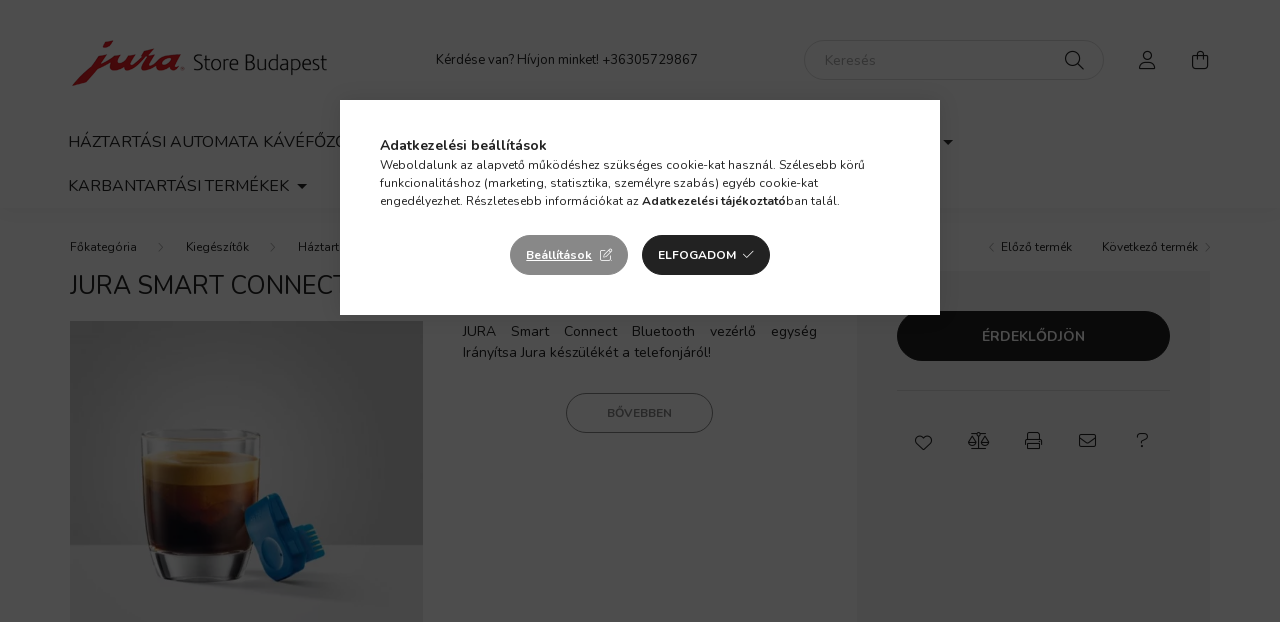

--- FILE ---
content_type: text/html; charset=UTF-8
request_url: https://www.jurastore.hu/spd/72167/JURA-Smart-Connect-Bluetooth-vezerlo-egyseg
body_size: 19780
content:
<!DOCTYPE html>
<html lang="hu">
<head>
    <meta charset="utf-8">
<meta name="description" content="JURA Smart Connect Bluetooth vezérlő egység, JURA Smart Connect Bluetooth vezérlő egység Irányítsa Jura készülékét a telefonjáról!, Jura kávéfőző, Jura kávégép ">
<meta name="robots" content="index, follow">
<meta http-equiv="X-UA-Compatible" content="IE=Edge">
<meta property="og:site_name" content="jurastore.unas.hu" />
<meta property="og:title" content="JURA Smart Connect Bluetooth vezérlő egység - A kávégépek me">
<meta property="og:description" content="JURA Smart Connect Bluetooth vezérlő egység, JURA Smart Connect Bluetooth vezérlő egység Irányítsa Jura készülékét a telefonjáról!, Jura kávéfőző, Jura kávégép ">
<meta property="og:type" content="product">
<meta property="og:url" content="https://www.jurastore.hu/spd/72167/JURA-Smart-Connect-Bluetooth-vezerlo-egyseg">
<meta property="og:image" content="https://www.jurastore.hu/img/10569/72167/72167.webp">
<meta name="google-site-verification" content="inuKa_ckjeedTTkE1soDuMLcpckI4S1Sb1mVgu_Qu7k">
<meta name="mobile-web-app-capable" content="yes">
<meta name="apple-mobile-web-app-capable" content="yes">
<meta name="MobileOptimized" content="320">
<meta name="HandheldFriendly" content="true">

<title>JURA Smart Connect Bluetooth vezérlő egység - A kávégépek me</title>


<script>
var service_type="shop";
var shop_url_main="https://www.jurastore.hu";
var actual_lang="hu";
var money_len="0";
var money_thousend=" ";
var money_dec=",";
var shop_id=10569;
var unas_design_url="https:"+"/"+"/"+"www.jurastore.hu"+"/"+"!common_design"+"/"+"custom"+"/"+"jurastore.unas.hu"+"/";
var unas_design_code='0';
var unas_base_design_code='2000';
var unas_design_ver=4;
var unas_design_subver=1;
var unas_shop_url='https://www.jurastore.hu';
var responsive="yes";
var price_nullcut_disable=1;
var config_plus=new Array();
config_plus['product_tooltip']=1;
config_plus['cart_redirect']=1;
config_plus['money_type']='Ft';
config_plus['money_type_display']='Ft';
var lang_text=new Array();

var UNAS = UNAS || {};
UNAS.shop={"base_url":'https://www.jurastore.hu',"domain":'www.jurastore.hu',"username":'jurastore.unas.hu',"id":10569,"lang":'hu',"currency_type":'Ft',"currency_code":'HUF',"currency_rate":'1',"currency_length":0,"base_currency_length":0,"canonical_url":'https://www.jurastore.hu/spd/72167/JURA-Smart-Connect-Bluetooth-vezerlo-egyseg'};
UNAS.design={"code":'0',"page":'product_details'};
UNAS.api_auth="dc47828fd0b28665d9f8869095d2f49c";
UNAS.customer={"email":'',"id":0,"group_id":0,"without_registration":0};
UNAS.shop["category_id"]="677736";
UNAS.shop["sku"]="72167";
UNAS.shop["product_id"]="504347287";
UNAS.shop["only_private_customer_can_purchase"] = false;
 

UNAS.text = {
    "button_overlay_close": `Bezár`,
    "popup_window": `Felugró ablak`,
    "list": `lista`,
    "updating_in_progress": `frissítés folyamatban`,
    "updated": `frissítve`,
    "is_opened": `megnyitva`,
    "is_closed": `bezárva`,
    "deleted": `törölve`,
    "consent_granted": `hozzájárulás megadva`,
    "consent_rejected": `hozzájárulás elutasítva`,
    "field_is_incorrect": `mező hibás`,
    "error_title": `Hiba!`,
    "product_variants": `termék változatok`,
    "product_added_to_cart": `A termék a kosárba került`,
    "product_added_to_cart_with_qty_problem": `A termékből csak [qty_added_to_cart] [qty_unit] került kosárba`,
    "product_removed_from_cart": `A termék törölve a kosárból`,
    "reg_title_name": `Név`,
    "reg_title_company_name": `Cégnév`,
    "number_of_items_in_cart": `Kosárban lévő tételek száma`,
    "cart_is_empty": `A kosár üres`,
    "cart_updated": `A kosár frissült`
};


UNAS.text["delete_from_compare"]= `Törlés összehasonlításból`;
UNAS.text["comparison"]= `Összehasonlítás`;

UNAS.text["delete_from_favourites"]= `Törlés a kedvencek közül`;
UNAS.text["add_to_favourites"]= `Kedvencekhez`;






window.lazySizesConfig=window.lazySizesConfig || {};
window.lazySizesConfig.loadMode=1;
window.lazySizesConfig.loadHidden=false;

window.dataLayer = window.dataLayer || [];
function gtag(){dataLayer.push(arguments)};
gtag('js', new Date());
</script>

<script src="https://www.jurastore.hu/!common_packages/jquery/jquery-3.2.1.js?mod_time=1690980618"></script>
<script src="https://www.jurastore.hu/!common_packages/jquery/plugins/migrate/migrate.js?mod_time=1690980618"></script>
<script src="https://www.jurastore.hu/!common_packages/jquery/plugins/autocomplete/autocomplete.js?mod_time=1751452520"></script>
<script src="https://www.jurastore.hu/!common_packages/jquery/plugins/tools/overlay/overlay.js?mod_time=1753784914"></script>
<script src="https://www.jurastore.hu/!common_packages/jquery/plugins/tools/toolbox/toolbox.expose.js?mod_time=1724322378"></script>
<script src="https://www.jurastore.hu/!common_packages/jquery/plugins/lazysizes/lazysizes.min.js?mod_time=1690980618"></script>
<script src="https://www.jurastore.hu/!common_packages/jquery/own/shop_common/exploded/common.js?mod_time=1764831094"></script>
<script src="https://www.jurastore.hu/!common_packages/jquery/own/shop_common/exploded/common_overlay.js?mod_time=1754986322"></script>
<script src="https://www.jurastore.hu/!common_packages/jquery/own/shop_common/exploded/common_shop_popup.js?mod_time=1754991412"></script>
<script src="https://www.jurastore.hu/!common_packages/jquery/own/shop_common/exploded/page_product_details.js?mod_time=1751452520"></script>
<script src="https://www.jurastore.hu/!common_packages/jquery/own/shop_common/exploded/function_favourites.js?mod_time=1725525511"></script>
<script src="https://www.jurastore.hu/!common_packages/jquery/own/shop_common/exploded/function_compare.js?mod_time=1751452520"></script>
<script src="https://www.jurastore.hu/!common_packages/jquery/own/shop_common/exploded/function_recommend.js?mod_time=1751452520"></script>
<script src="https://www.jurastore.hu/!common_packages/jquery/own/shop_common/exploded/function_product_print.js?mod_time=1725525511"></script>
<script src="https://www.jurastore.hu/!common_packages/jquery/plugins/hoverintent/hoverintent.js?mod_time=1690980618"></script>
<script src="https://www.jurastore.hu/!common_packages/jquery/own/shop_tooltip/shop_tooltip.js?mod_time=1753441723"></script>
<script src="https://www.jurastore.hu/!common_packages/jquery/plugins/responsive_menu/responsive_menu-unas.js?mod_time=1690980618"></script>
<script src="https://www.jurastore.hu/!common_design/base/002000/main.js?mod_time=1753356622"></script>
<script src="https://www.jurastore.hu/!common_packages/jquery/plugins/flickity/v3/flickity.pkgd.min.js?mod_time=1753784914"></script>
<script src="https://www.jurastore.hu/!common_packages/jquery/plugins/toastr/toastr.min.js?mod_time=1690980618"></script>
<script src="https://www.jurastore.hu/!common_packages/jquery/plugins/tippy/popper-2.4.4.min.js?mod_time=1690980618"></script>
<script src="https://www.jurastore.hu/!common_packages/jquery/plugins/tippy/tippy-bundle.umd.min.js?mod_time=1690980618"></script>
<script src="https://www.jurastore.hu/!common_packages/jquery/plugins/photoswipe/photoswipe.min.js?mod_time=1690980618"></script>
<script src="https://www.jurastore.hu/!common_packages/jquery/plugins/photoswipe/photoswipe-ui-default.min.js?mod_time=1690980618"></script>

<link href="https://www.jurastore.hu/temp/shop_10569_63afe839a68b89527c208e53031744bc.css?mod_time=1769175635" rel="stylesheet" type="text/css">

<link href="https://www.jurastore.hu/spd/72167/JURA-Smart-Connect-Bluetooth-vezerlo-egyseg" rel="canonical">
    <link id="favicon-32x32" rel="icon" type="image/png" href="https://www.jurastore.hu/!common_design/own/image/favicon_32x32.png" sizes="32x32">
    <link id="favicon-192x192" rel="icon" type="image/png" href="https://www.jurastore.hu/!common_design/own/image/favicon_192x192.png" sizes="192x192">
            <link rel="apple-touch-icon" href="https://www.jurastore.hu/!common_design/own/image/favicon_32x32.png" sizes="32x32">
        <link rel="apple-touch-icon" href="https://www.jurastore.hu/!common_design/own/image/favicon_192x192.png" sizes="192x192">
        <script>
        var google_consent=1;
    
        gtag('consent', 'default', {
           'ad_storage': 'denied',
           'ad_user_data': 'denied',
           'ad_personalization': 'denied',
           'analytics_storage': 'denied',
           'functionality_storage': 'denied',
           'personalization_storage': 'denied',
           'security_storage': 'granted'
        });

    
        gtag('consent', 'update', {
           'ad_storage': 'denied',
           'ad_user_data': 'denied',
           'ad_personalization': 'denied',
           'analytics_storage': 'denied',
           'functionality_storage': 'denied',
           'personalization_storage': 'denied',
           'security_storage': 'granted'
        });

        </script>
    <script async src="https://www.googletagmanager.com/gtag/js?id=G-MCVHDVQ9PE"></script>    <script>
    gtag('config', 'G-MCVHDVQ9PE');

        </script>
        <script>
    var google_analytics=1;

                gtag('event', 'view_item', {
              "currency": "HUF",
              "value": '12990',
              "items": [
                  {
                      "item_id": "72167",
                      "item_name": "JURA Smart Connect Bluetooth vezérlő egység",
                      "item_category": "Kiegészítők/Háztartási kávéfőzés kiegészítői",
                      "price": '12990'
                  }
              ],
              'non_interaction': true
            });
               </script>
           <script>
                       gtag('config', 'AW-16735129026');
                </script>
            <script>
        var google_ads=1;

                gtag('event','remarketing', {
            'ecomm_pagetype': 'product',
            'ecomm_prodid': ["72167"],
            'ecomm_totalvalue': 12990        });
            </script>
    	<script>
	/* <![CDATA[ */
	$(document).ready(function() {
       $(document).bind("contextmenu",function(e) {
            return false;
       });
	});
	/* ]]> */
	</script>
		<script>
	/* <![CDATA[ */
	var omitformtags=["input", "textarea", "select"];
	omitformtags=omitformtags.join("|");
		
	function disableselect(e) {
		if (omitformtags.indexOf(e.target.tagName.toLowerCase())==-1) return false;
		if (omitformtags.indexOf(e.target.tagName.toLowerCase())==2) return false;
	}
		
	function reEnable() {
		return true;
	}
		
	if (typeof document.onselectstart!="undefined") {
		document.onselectstart=new Function ("return false");
	} else {
		document.onmousedown=disableselect;
		document.onmouseup=reEnable;
	}
	/* ]]> */
	</script>
	

    <meta content="width=device-width, initial-scale=1.0" name="viewport" />
    <link rel="preconnect" href="https://fonts.gstatic.com">
    <link rel="preload" href="https://fonts.googleapis.com/css2?family=Nunito:wght@400;700&display=swap" as="style" />
    <link rel="stylesheet" href="https://fonts.googleapis.com/css2?family=Nunito:wght@400;700&display=swap" media="print" onload="this.media='all'">
    <noscript>
        <link rel="stylesheet" href="https://fonts.googleapis.com/css2?family=Nunito:wght@400;700&display=swap" />
    </noscript>
    
    
    
    
    

    
    
    
            
        
        
        
        
        
        
        
        
    
    
</head>







<body class='design_ver4 design_subver1' id="ud_shop_artdet">

<div id="image_to_cart" style="display:none; position:absolute; z-index:100000;"></div>
<div class="overlay_common overlay_warning" id="overlay_cart_add"></div>
<script>$(document).ready(function(){ overlay_init("cart_add",{"onBeforeLoad":false}); });</script>
<div id="overlay_login_outer"></div>	
	<script>
	$(document).ready(function(){
	    var login_redir_init="";

		$("#overlay_login_outer").overlay({
			onBeforeLoad: function() {
                var login_redir_temp=login_redir_init;
                if (login_redir_act!="") {
                    login_redir_temp=login_redir_act;
                    login_redir_act="";
                }

									$.ajax({
						type: "GET",
						async: true,
						url: "https://www.jurastore.hu/shop_ajax/ajax_popup_login.php",
						data: {
							shop_id:"10569",
							lang_master:"hu",
                            login_redir:login_redir_temp,
							explicit:"ok",
							get_ajax:"1"
						},
						success: function(data){
							$("#overlay_login_outer").html(data);
							if (unas_design_ver >= 5) $("#overlay_login_outer").modal('show');
							$('#overlay_login1 input[name=shop_pass_login]').keypress(function(e) {
								var code = e.keyCode ? e.keyCode : e.which;
								if(code.toString() == 13) {		
									document.form_login_overlay.submit();		
								}	
							});	
						}
					});
								},
			top: 50,
			mask: {
	color: "#000000",
	loadSpeed: 200,
	maskId: "exposeMaskOverlay",
	opacity: 0.7
},
			closeOnClick: (config_plus['overlay_close_on_click_forced'] === 1),
			onClose: function(event, overlayIndex) {
				$("#login_redir").val("");
			},
			load: false
		});
		
			});
	function overlay_login() {
		$(document).ready(function(){
			$("#overlay_login_outer").overlay().load();
		});
	}
	function overlay_login_remind() {
        if (unas_design_ver >= 5) {
            $("#overlay_remind").overlay().load();
        } else {
            $(document).ready(function () {
                $("#overlay_login_outer").overlay().close();
                setTimeout('$("#overlay_remind").overlay().load();', 250);
            });
        }
	}

    var login_redir_act="";
    function overlay_login_redir(redir) {
        login_redir_act=redir;
        $("#overlay_login_outer").overlay().load();
    }
	</script>  
	<div class="overlay_common overlay_info" id="overlay_remind"></div>
<script>$(document).ready(function(){ overlay_init("remind",[]); });</script>

	<script>
    	function overlay_login_error_remind() {
		$(document).ready(function(){
			load_login=0;
			$("#overlay_error").overlay().close();
			setTimeout('$("#overlay_remind").overlay().load();', 250);	
		});
	}
	</script>  
	<div class="overlay_common overlay_info" id="overlay_newsletter"></div>
<script>$(document).ready(function(){ overlay_init("newsletter",[]); });</script>

<script>
function overlay_newsletter() {
    $(document).ready(function(){
        $("#overlay_newsletter").overlay().load();
    });
}
</script>
<div class="overlay_common overlay_error" id="overlay_script"></div>
<script>$(document).ready(function(){ overlay_init("script",[]); });</script>
    <script>
    $(document).ready(function() {
        $.ajax({
            type: "GET",
            url: "https://www.jurastore.hu/shop_ajax/ajax_stat.php",
            data: {master_shop_id:"10569",get_ajax:"1"}
        });
    });
    </script>
    

<div id="container" class="page_shop_artdet_72167 filter-not-exists">
            

        <header class="header js-header">
            <div class="header-inner js-header-inner">
                <div class="container">
                    <div class="row gutters-5 flex-nowrap justify-content-center align-items-center py-3 py-lg-5">
                            <div id="header_logo_img" class="js-element logo col-auto flex-shrink-1" data-element-name="header_logo">
        <div class="header_logo-img-container">
            <div class="header_logo-img-wrapper">
                                                <a href="https://www.jurastore.hu/">                    <picture>
                                                <source media="(max-width: 575.98px)" srcset="https://www.jurastore.hu/!common_design/custom/jurastore.unas.hu/element/layout_hu_header_logo-260x60_1_small.png?time=1661340750 174w, https://www.jurastore.hu/!common_design/custom/jurastore.unas.hu/element/layout_hu_header_logo-260x60_1_small_retina.png?time=1661340750 348w" sizes="174px"/>
                                                <source srcset="https://www.jurastore.hu/!common_design/custom/jurastore.unas.hu/element/layout_hu_header_logo-260x60_1_default.png?time=1661340750 1x, https://www.jurastore.hu/!common_design/custom/jurastore.unas.hu/element/layout_hu_header_logo-260x60_1_default_retina.png?time=1661340750 2x" />
                        <img                              src="https://www.jurastore.hu/!common_design/custom/jurastore.unas.hu/element/layout_hu_header_logo-260x60_1_default.png?time=1661340750"                             
                             alt="logo                        "/>
                    </picture>
                    </a>                                        </div>
        </div>
    </div>

                        <div class="header__left col">
                            <div class="header__left-inner d-flex align-items-center">
                                <button type="button" class="hamburger__btn dropdown--btn d-lg-none" id="hamburger__btn" aria-label="hamburger button" data-btn-for=".hamburger__dropdown">
                                    <span class="hamburger__btn-icon icon--hamburger"></span>
                                </button>
                                
                                
                                    <div class="js-element header_text_section_2 d-none d-lg-block" data-element-name="header_text_section_2">
        <div class="element__content ">
                            <div class="element__html slide-1"><p>Kérdése van? Hívjon minket! <a href='tel:+36305729867'>+36305729867</a></p></div>
                    </div>
    </div>

                            </div>
                        </div>
                        <div class="header__right col">
                            <div class="header__right-inner d-flex align-items-center justify-content-end">
                                <div class="search-box browser-is-chrome">
    <div class="search-box__inner position-relative ml-auto js-search" id="box_search_content">
        <form name="form_include_search" id="form_include_search" action="https://www.jurastore.hu/shop_search.php" method="get">
            <div class="box-search-group mb-0">
                <input data-stay-visible-breakpoint="992" name="search" id="box_search_input" value="" pattern=".{3,100}"
                       title="Hosszabb kereső kifejezést írjon be!" aria-label="Keresés" placeholder="Keresés" type="text" maxlength="100"
                       class="ac_input form-control js-search-input" autocomplete="off" required                >
                <div class="search-box__search-btn-outer input-group-append" title='Keresés'>
                    <button class="search-btn" aria-label="Keresés">
                        <span class="search-btn-icon icon--search"></span>
                    </button>
                    <button type="button" onclick="$('.js-search-smart-autocomplete').addClass('is-hidden');$(this).addClass('is-hidden');" class='search-close-btn text-right d-lg-none is-hidden' aria-label="">
                        <span class="search-close-btn-icon icon--close"></span>
                    </button>
                </div>
                <div class="search__loading">
                    <div class="loading-spinner--small"></div>
                </div>
            </div>
            <div class="search-box__mask"></div>
        </form>
        <div class="ac_results"></div>
    </div>
</div>
<script>
    $(document).ready(function(){
       $(document).on('smartSearchCreate smartSearchOpen smartSearchHasResult', function(e){
           if (e.type !== 'smartSearchOpen' || (e.type === 'smartSearchOpen' && $('.js-search-smart-autocomplete').children().length > 0)) {
               $('.search-close-btn').removeClass('is-hidden');
           }
       });
       $(document).on('smartSearchClose smartSearchEmptyResult', function(){
           $('.search-close-btn').addClass('is-hidden');
       });
       $(document).on('smartSearchInputLoseFocus', function(){
           if ($('.js-search-smart-autocomplete').length>0) {
               setTimeout(function () {
                   let height = $(window).height() - ($('.js-search-smart-autocomplete').offset().top - $(window).scrollTop()) - 20;
                   $('.search-smart-autocomplete').css('max-height', height + 'px');
               }, 300);
           }
       });
    });
</script>


                                                    <button type="button" class="profile__btn js-profile-btn dropdown--btn d-none d-lg-block" id="profile__btn" data-orders="https://www.jurastore.hu/shop_order_track.php" aria-label="profile button" data-btn-for=".profile__dropdown">
            <span class="profile__btn-icon icon--head"></span>
        </button>
            
                                <button class="cart-box__btn dropdown--btn" aria-label="cart button" type="button" data-btn-for=".cart-box__dropdown">
                                    <span class="cart-box__btn-icon icon--cart">
                                            <span id="box_cart_content" class="cart-box">            </span>
                                    </span>
                                </button>
                            </div>
                        </div>
                    </div>
                </div>
                                <nav class="navbar d-none d-lg-flex navbar-expand navbar-light">
                    <div class="container">
                        <ul class="navbar-nav mx-auto js-navbar-nav">
                                <li class="nav-item js-nav-item-713045">
                    <a class="nav-link" href="https://www.jurastore.hu/Automata-kavefozo" >
                    Háztartási Automata kávéfőző
                    </a>

            </li>
    <li class="nav-item js-nav-item-985279">
                    <a class="nav-link" href="https://www.jurastore.hu/Irodai-professzionalis-kavefozo" >
                    Irodai professzionális kávéfőző
                    </a>

            </li>
    <li class="nav-item js-nav-item-254166">
                    <a class="nav-link" href="https://www.jurastore.hu/ONO-Vilag" >
                    ONO-Világ 
                    </a>

            </li>
    <li class="nav-item dropdown js-nav-item-842420">
                    <a class="nav-link dropdown-toggle" href="https://www.jurastore.hu/Kiegeszitok"  role="button" data-toggle="dropdown" aria-haspopup="true" aria-expanded="false">
                    Kiegészítők
                    </a>

        			<ul class="dropdown-menu fade-up dropdown--cat dropdown--level-1">
            <li class="nav-item-677736">
            <a class="dropdown-item" href="https://www.jurastore.hu/Otthoni-kavefozo-kiegeszitok" >Háztartási kávéfőzés kiegészítői
                        </a>
        </li>
            <li class="nav-item-658549">
            <a class="dropdown-item" href="https://www.jurastore.hu/Irodai-kavefozo-kiegeszitok" >Irodai kávéfőzés kiegészítői
                        </a>
        </li>
    
    
    </ul>


            </li>
    <li class="nav-item dropdown js-nav-item-721175">
                    <a class="nav-link dropdown-toggle" href="https://www.jurastore.hu/Karbantartasi-termekek"  role="button" data-toggle="dropdown" aria-haspopup="true" aria-expanded="false">
                    Karbantartási termékek
                    </a>

        			<ul class="dropdown-menu fade-up dropdown--cat dropdown--level-1">
            <li class="nav-item-424892">
            <a class="dropdown-item" href="https://www.jurastore.hu/Otthoni-karbantartas" >Háztartási automata kávéfőző karbantartása
                        </a>
        </li>
            <li class="nav-item-339519">
            <a class="dropdown-item" href="https://www.jurastore.hu/Irodai-karbantartas" >Irodai automata kávéfőző karbantartása
                        </a>
        </li>
    
    
    </ul>


            </li>
    <li class="nav-item js-nav-item-430976">
                    <a class="nav-link" href="https://www.jurastore.hu/KAVE" >
                    Kávé
                    </a>

            </li>


                            			<li class="nav-item js-nav-item-676232">
							<a class="nav-link" href="https://www.jurastore.hu/rogerfederer" >
							Roger Federer
							</a>

					</li>
			<li class="nav-item js-nav-item-585026">
							<a class="nav-link" href="https://www.jurastore.hu/klubtagsag" >
							Klubtagsági program
							</a>

					</li>
	

                        </ul>
                    </div>
                </nav>

                <script>
                    $(document).ready(function () {
                                                $('.nav-item.dropdown').hoverIntent({
                            over: function () {
                                handleCloseDropdowns();
                                var thisNavLink = $('> .nav-link', this);
                                var thisNavItem = thisNavLink.parent();
                                var thisDropdownMenu = thisNavItem.find('.dropdown-menu');
                                var thisNavbarNav = $('.js-navbar-nav');

                                /*remove is-opened class form the rest menus (cat+plus)*/
                                thisNavbarNav.find('.show').not(thisNavItem).removeClass('show');
                                thisNavLink.attr('aria-expanded','true');
                                thisNavItem.addClass('show');
                                thisDropdownMenu.addClass('show');
                            },
                            out: function () {
                                handleCloseDropdowns();
                                var thisNavLink = $('> .nav-link', this);
                                var thisNavItem = thisNavLink.parent();
                                var thisDropdownMenu = thisNavItem.find('.dropdown-menu');

                                /*remove is-opened class form the rest menus (cat+plus)*/
                                thisNavLink.attr('aria-expanded','false');
                                thisNavItem.removeClass('show');
                                thisDropdownMenu.removeClass('show');
                            },
                            interval: 100,
                            sensitivity: 10,
                            timeout: 250
                        });
                                            });
                </script>
                            </div>
        </header>
                <main class="main">
                        
            
    <link rel="stylesheet" type="text/css" href="https://www.jurastore.hu/!common_packages/jquery/plugins/photoswipe/css/default-skin.min.css">
    <link rel="stylesheet" type="text/css" href="https://www.jurastore.hu/!common_packages/jquery/plugins/photoswipe/css/photoswipe.min.css">
    
    
    <script>
        var $clickElementToInitPs = '.js-init-ps';

        var initPhotoSwipeFromDOM = function() {
            var $pswp = $('.pswp')[0];
            var $psDatas = $('.photoSwipeDatas');

            $psDatas.each( function() {
                var $pics = $(this),
                    getItems = function() {
                        var items = [];
                        $pics.find('a').each(function() {
                            var $this = $(this),
                                $href   = $this.attr('href'),
                                $size   = $this.data('size').split('x'),
                                $width  = $size[0],
                                $height = $size[1],
                                item = {
                                    src : $href,
                                    w   : $width,
                                    h   : $height
                                };
                            items.push(item);
                        });
                        return items;
                    };

                var items = getItems();

                $($clickElementToInitPs).on('click', function (event) {
                    var $this = $(this);
                    event.preventDefault();

                    var $index = parseInt($this.attr('data-loop-index'));
                    var options = {
                        index: $index,
                        history: false,
                        bgOpacity: 0.5,
                        shareEl: false,
                        showHideOpacity: true,
                        getThumbBoundsFn: function (index) {
                            /** azon képeről nagyítson a photoswipe, melyek láthatók
                             **/
                            var thumbnails = $($clickElementToInitPs).map(function() {
                                var $this = $(this);
                                if ($this.is(":visible")) {
                                    return this;
                                }
                            }).get();
                            var thumbnail = thumbnails[index];
                            var pageYScroll = window.pageYOffset || document.documentElement.scrollTop;
                            var zoomedImgHeight = items[index].h;
                            var zoomedImgWidth = items[index].w;
                            var zoomedImgRatio = zoomedImgHeight / zoomedImgWidth;
                            var rect = thumbnail.getBoundingClientRect();
                            var zoomableImgHeight = rect.height;
                            var zoomableImgWidth = rect.width;
                            var zoomableImgRatio = (zoomableImgHeight / zoomableImgWidth);
                            var offsetY = 0;
                            var offsetX = 0;
                            var returnWidth = zoomableImgWidth;

                            if (zoomedImgRatio < 1) { /* a nagyított kép fekvő */
                                if (zoomedImgWidth < zoomableImgWidth) { /*A nagyított kép keskenyebb */
                                    offsetX = (zoomableImgWidth - zoomedImgWidth) / 2;
                                    offsetY = (Math.abs(zoomableImgHeight - zoomedImgHeight)) / 2;
                                    returnWidth = zoomedImgWidth;
                                } else { /*A nagyított kép szélesebb */
                                    offsetY = (zoomableImgHeight - (zoomableImgWidth * zoomedImgRatio)) / 2;
                                }

                            } else if (zoomedImgRatio > 1) { /* a nagyított kép álló */
                                if (zoomedImgHeight < zoomableImgHeight) { /*A nagyított kép alacsonyabb */
                                    offsetX = (zoomableImgWidth - zoomedImgWidth) / 2;
                                    offsetY = (zoomableImgHeight - zoomedImgHeight) / 2;
                                    returnWidth = zoomedImgWidth;
                                } else { /*A nagyított kép magasabb */
                                    offsetX = (zoomableImgWidth - (zoomableImgHeight / zoomedImgRatio)) / 2;
                                    if (zoomedImgRatio > zoomableImgRatio) returnWidth = zoomableImgHeight / zoomedImgRatio;
                                }
                            } else { /*A nagyított kép négyzetes */
                                if (zoomedImgWidth < zoomableImgWidth) { /*A nagyított kép keskenyebb */
                                    offsetX = (zoomableImgWidth - zoomedImgWidth) / 2;
                                    offsetY = (Math.abs(zoomableImgHeight - zoomedImgHeight)) / 2;
                                    returnWidth = zoomedImgWidth;
                                } else { /*A nagyított kép szélesebb */
                                    offsetY = (zoomableImgHeight - zoomableImgWidth) / 2;
                                }
                            }

                            return {x: rect.left + offsetX, y: rect.top + pageYScroll + offsetY, w: returnWidth};
                        },
                        getDoubleTapZoom: function (isMouseClick, item) {
                            if (isMouseClick) {
                                return 1;
                            } else {
                                return item.initialZoomLevel < 0.7 ? 1 : 1.5;
                            }
                        }
                    };

                    var photoSwipe = new PhotoSwipe($pswp, PhotoSwipeUI_Default, items, options);
                    photoSwipe.init();
                });
            });
        };
    </script>


<div id="page_artdet_content" class="artdet artdet--type-1">
        <div class="artdet__breadcrumb-prev-next">
        <div class="container">
            <div class="row gutters-10">
                <div class="col-md">
                        <nav id="breadcrumb" aria-label="breadcrumb">
                                <ol class="breadcrumb level-2">
                <li class="breadcrumb-item">
                                        <a class="breadcrumb-item breadcrumb-item--home" href="https://www.jurastore.hu/sct/0/" aria-label="Főkategória" title="Főkategória"></a>
                                    </li>
                                <li class="breadcrumb-item">
                                        <a class="breadcrumb-item" href="https://www.jurastore.hu/Kiegeszitok">Kiegészítők</a>
                                    </li>
                                <li class="breadcrumb-item">
                                        <a class="breadcrumb-item" href="https://www.jurastore.hu/Otthoni-kavefozo-kiegeszitok">Háztartási kávéfőzés kiegészítői</a>
                                    </li>
                            </ol>
            <script>
                $("document").ready(function(){
                                        $(".js-nav-item-842420").addClass("active");
                                        $(".js-nav-item-677736").addClass("active");
                                    });
            </script>
                </nav>

                </div>
                                    <div class="col-md-auto">
                        <div class="artdet__pagination d-flex py-3 py-md-0 mb-3 mb-md-4">
                            <button class="artdet__pagination-btn artdet__pagination-prev btn btn-text icon--b-arrow-left" type="button" onclick="product_det_prevnext('https://www.jurastore.hu/spd/72167/JURA-Smart-Connect-Bluetooth-vezerlo-egyseg','?cat=677736&sku=72167&action=prev_js')">Előző termék</button>
                            <button class="artdet__pagination-btn artdet__pagination-next btn btn-text icon--a-arrow-right ml-auto ml-md-5" type="button" onclick="product_det_prevnext('https://www.jurastore.hu/spd/72167/JURA-Smart-Connect-Bluetooth-vezerlo-egyseg','?cat=677736&sku=72167&action=next_js')" >Következő termék</button>
                        </div>
                    </div>
                            </div>
        </div>
    </div>

    <script>
<!--
var lang_text_warning=`Figyelem!`
var lang_text_required_fields_missing=`Kérjük töltse ki a kötelező mezők mindegyikét!`
function formsubmit_artdet() {
   cart_add("72167","",null,1)
}
$(document).ready(function(){
	select_base_price("72167",1);
	
	
});
// -->
</script>


    <form name="form_temp_artdet">

    <div class="artdet__pic-data-wrap mb-3 mb-lg-5 js-product">
        <div class="container">
            <div class="row main-block">
                <div class="artdet__img-data-left col-md-6 col-lg-7 col-xl-8">
                    <div class="artdet__name-wrap mb-4">
                        <div class="row align-items-center">
                            <div class="col-sm col-md-12 col-xl">
                                <div class="d-flex flex-wrap align-items-center">
                                                                        <h1 class='artdet__name line-clamp--3-12'>JURA Smart Connect Bluetooth vezérlő egység
</h1>
                                </div>
                            </div>
                                                            <div class="col-sm-auto col-md col-xl-auto text-right">
                                                                                                                <div class="artdet__social font-s d-flex align-items-center justify-content-sm-end">
                                                                                                                                                <button class="artdet__social-icon artdet__social-icon--facebook" type="button" aria-label="facebook" data-tippy="facebook" onclick='window.open("https://www.facebook.com/sharer.php?u=https%3A%2F%2Fwww.jurastore.hu%2Fspd%2F72167%2FJURA-Smart-Connect-Bluetooth-vezerlo-egyseg")'></button>
                                                                                                                                                                                </div>
                                                                    </div>
                                                    </div>
                    </div>
                    <div class="row">
                        <div class="artdet__img-outer col-xl-6">
                            <div class='artdet__img-inner has-image'>
                                                                
                                <div class="artdet__alts js-alts carousel mb-5" data-flickity='{ "cellAlign": "left", "contain": true, "lazyLoad": true, "watchCSS": true }'>
                                    <div class="carousel-cell artdet__alt-img js-init-ps" data-loop-index="0">
                                        <img class="artdet__img-main" width="500" height="500"
                                             src="https://www.jurastore.hu/img/10569/72167/500x500,r/72167.webp?time=1715084432"
                                             srcset=" "
                                             alt="JURA Smart Connect Bluetooth vezérlő egység" title="JURA Smart Connect Bluetooth vezérlő egység" id="main_image" />
                                    </div>
                                                                    </div>

                                
                                                                    <script>
                                        $(document).ready(function() {
                                            initPhotoSwipeFromDOM();
                                        });
                                    </script>

                                    <div class="photoSwipeDatas invisible">
                                        <a href="https://www.jurastore.hu/img/10569/72167/72167.webp?time=1715084432" data-size="500x500"></a>
                                                                            </div>
                                
                                                            </div>
                        </div>
                        <div class="artdet__data-left col-xl-6">
                                                            <div id="artdet__short-descrition" class="artdet__short-descripton mb-5">
                                    <div class="artdet__short-descripton-content text-justify font-s font-sm-m mb-5">JURA Smart Connect Bluetooth vezérlő egység Irányítsa Jura készülékét a telefonjáról!</div>
                                                                            <div class="scroll-to-wrap">
                                            <a class="scroll-to btn btn-outline-secondary" data-scroll="#artdet__long-description" href="#">Bővebben</a>
                                        </div>
                                                                    </div>
                            
                            
                            
                                                            <div id="artdet__gift-products" class="gift-products js-gift-products d-none">
                                    <script>
                                        let elGift =  $('.js-gift-products');

                                        $.ajax({
                                            type: 'GET',
                                            url: 'https://www.jurastore.hu/shop_marketing.php?cikk=72167&type=page&only=gift&change_lang=hu&marketing_type=artdet',
                                            beforeSend:function(){
                                                elGift.addClass('ajax-loading');
                                            },
                                            success:function(data){
                                                if (data !== '' && data !== 'no') {
                                                    elGift.removeClass('d-none ajax-loading').addClass('ajax-loaded').html(data);
                                                } else  {
                                                    elGift.remove();
                                                }
                                            },
                                            error:function(){
                                                elGift.html('Hiba történt a lekerés folyamán...').addClass('ajax-error');
                                            }
                                        });
                                    </script>
                                </div>
                                                    </div>
                    </div>
                </div>
                <div class="artdet__data-right col-md-6 col-lg-5 col-xl-4">
                    <div class="artdet__data-right-inner">
                        
                        
                        
                        
                        
                                                                                    <div id="artdet__inquire" class="artdet__inquire text-center mb-5">
                                    <button type="button" class="artdet__inquire-btn btn btn-lg btn-primary btn-block" onclick="popup_question_dialog('72167');">Érdeklődjön</button>
                                </div>
                                                                                                            
                        
                        

                        
                                                <div id="artdet__functions" class="artdet__function d-flex justify-content-center border-top pt-5">
                                                        <div class='product__func-btn favourites-btn page_artdet_func_favourites_72167 page_artdet_func_favourites_outer_72167' onclick='add_to_favourites("","72167","page_artdet_func_favourites","page_artdet_func_favourites_outer","504347287");' id='page_artdet_func_favourites' role="button" aria-label="Kedvencekhez" data-tippy="Kedvencekhez">
                                <div class="product__func-icon favourites__icon icon--favo"></div>
                            </div>
                                                                                    <div class='product__func-btn artdet-func-compare page_artdet_func_compare_72167' onclick='popup_compare_dialog("72167");' id='page_artdet_func_compare' role="button" aria-label="Összehasonlítás" data-tippy="Összehasonlítás"">
                                <div class="product__func-icon compare__icon icon--compare"></div>
                            </div>
                                                                                        <div class="product__func-btn artdet-func-print d-none d-lg-block" onclick='javascript:popup_print_dialog(2,1,"72167");' id='page_artdet_func_print' role="button" aria-label="Nyomtat" data-tippy="Nyomtat">
                                    <div class="product__func-icon icon--print"></div>
                                </div>
                                                                                        <div class="product__func-btn artdet-func-recommend" onclick='recommend_dialog("72167");' id='page_artdet_func_recommend' role="button" aria-label="Ajánlom" data-tippy="Ajánlom">
                                    <div class="product__func-icon icon--mail"></div>
                                </div>
                                                                                        <div class="product__func-btn artdet-func-question" onclick='popup_question_dialog("72167");' id='page_artdet_func_question' role="button" aria-label="Kérdés a termékről" data-tippy="Kérdés a termékről">
                                    <div class="product__func-icon icon--question"></div>
                                </div>
                                                    </div>
                                            </div>
                </div>
            </div>
        </div>
    </div>

    
    
            <section id="artdet__long-description" class="long-description main-block">
            <div class="container container-max-xl">
                <div class="long-description__title main-title h2">Részletek</div>
                <div class="long-description__content font-s font-sm-m text-justify"><h4><span style="color: #636363;"><strong>Irányítsa Jura készülékét a telefonjáról!  </strong><br /> <br />A Jura kávéfőzők mindig is az innováció csúcsát jelentették. A svájci gyártó készülékei voltak az elsők, amelyek egy gombnyomással készítettek Cappuccinót, használtak Bluetooth, vagy Wi-Fi csatlakozási lehetőségeket, illetve felismerték a TFT és az érintőkijelzőkben rejlő piaci lehetőségeket. Nem csoda tehát, hogy a Jura készítette el az első okos megoldást is kávéfőzőihez: ez a SmartConnect. Képzeld el, milyen egyszerű lehet ízlésednek megfelelő különlegességeket egy applikáció segítségével beállítani, és eltárolni a mobilodon, hogy aztán egyszerűen elkészíthesd Jura készülékeden, akár a fotelben ülve is.</span></h4>
<h4><br /><span style="color: #636363;">Ezt nyújtja neked a SmartConnect!</span></h4>
<h4><br /><span style="color: #636363;">Részletek: <a href="https://www.jura.com/en/support/jura-apps/jura-coffee-app" target="_blank" rel="noopener">https://www.jura.com/en/support/jura-apps/jura-coffee-app</a></span></h4>
<p> </p>
<p> </p>
<p>Kompatibilis </p>
<p><span style="color: #4c525e; font-family: Calibri Light, sans-serif;"><u>Háztartási gépek</u></span></p>
<p>GIGA 5</p>
<p><span style="color: #4c525e; font-family: Calibri Light, sans-serif;">Z8</span></p>
<p><span style="color: #4c525e; font-family: Calibri Light, sans-serif;">Z6</span></p>
<p><span style="color: #4c525e; font-family: Calibri Light, sans-serif;">J6 / J600</span></p>
<p><span style="color: #4c525e; font-family: Calibri Light, sans-serif;">S8</span></p>
<p><span style="color: #4c525e; font-family: Calibri Light, sans-serif;">E8 / E80 / E800</span></p>
<p><span style="color: #4c525e; font-family: Calibri Light, sans-serif;">E6 / E60 / E600</span></p>
<p><span style="color: #4c525e; font-family: Calibri Light, sans-serif;">D6 / D60 / D600</span></p>
<p><span style="color: #4c525e; font-family: Calibri Light, sans-serif;">D4</span></p>
<p><span style="color: #4c525e; font-family: Calibri Light, sans-serif;">ENA 8</span></p>
<p> </p>
<p><span style="color: #4c525e; font-family: Calibri Light, sans-serif;"><u>Irodai gépek </u></span></p>
<p>GIGA X8cG2</p>
<p><span style="color: #4c525e; font-family: Calibri Light, sans-serif;">GIGA X8G2</span></p>
<p><span style="color: #4c525e; font-family: Calibri Light, sans-serif;">GIGA X9c Professional</span></p>
<p><span style="color: #4c525e; font-family: Calibri Light, sans-serif;">GIGA X9 Professional</span></p>
<p><span style="color: #4c525e; font-family: Calibri Light, sans-serif;">GIGA X8c Professional</span></p>
<p><span style="color: #4c525e; font-family: Calibri Light, sans-serif;">GIGA X8 Professional</span></p>
<p><span style="color: #4c525e; font-family: Calibri Light, sans-serif;">GIGA X7c Professional</span></p>
<p><span style="color: #4c525e; font-family: Calibri Light, sans-serif;">GIGA X7 Professional</span></p>
<p><span style="color: #4c525e; font-family: Calibri Light, sans-serif;">GIGA X3c Professional</span></p>
<p><span style="color: #4c525e; font-family: Calibri Light, sans-serif;">GIGA X3 Professional</span></p>
<p><span style="color: #4c525e; font-family: Calibri Light, sans-serif;">GIGA W3 Professional</span></p>
<p><span style="color: #4c525e; font-family: Calibri Light, sans-serif;">X8</span></p>
<p><span style="color: #4c525e; font-family: Calibri Light, sans-serif;">X6</span></p>
<p><span style="color: #4c525e; font-family: Calibri Light, sans-serif;">X10</span></p>
<p><span style="color: #4c525e; font-family: Calibri Light, sans-serif;">WE8</span></p>
<p><span style="color: #4c525e; font-family: Calibri Light, sans-serif;">WE6  </span></p>
<div> </div></div>
            </div>
        </section>
    
            <div id="artdet__datas" class="data main-block">
            <div class="container container-max-xl">
                <div class="data__title main-title h2">Műszaki adatok</div>
                <div class="data__items font-xs font-sm-m row gutters-15 gutters-xl-20">
                                                                                                                                                                <div class="data__title col-12 mt-4 gutters-5">
                                    <div class="data__title-inner">
                                                                                    Számokban
                                                                            </div>
                                </div>
                                                        <div class="data__item col-12 data__item-param">
                                <div class="row gutters-5 h-100 align-items-center py-3 px-md-5">
                                    <div class="data__item-title col-5" id="page_artdet_product_param_title_2740934">
                                        <div class="artdet__param-title">
                                            Garancia
                                                                                    </div>
                                    </div>
                                    <div class="data__item-value col-7" id="page_artdet_product_param_value_2740934">
                                        <div class="artdet__param-value">
                                                                                            Magánszemély vásárlása esetén 2 év Irodai/céges vásárlás esetén 1 év
                                                                                    </div>
                                    </div>
                                </div>
                            </div>
                                                                                <div class="data__item col-12 data__item-param">
                                <div class="row gutters-5 h-100 align-items-center py-3 px-md-5">
                                    <div class="data__item-title col-5" id="page_artdet_product_param_title_5677725">
                                        <div class="artdet__param-title">
                                            EAN
                                                                                    </div>
                                    </div>
                                    <div class="data__item-value col-7" id="page_artdet_product_param_value_5677725">
                                        <div class="artdet__param-value">
                                                                                            7610917721672
                                                                                    </div>
                                    </div>
                                </div>
                            </div>
                                                                                                                    <div class="data__title col-12 mt-4 gutters-5">
                                    <div class="data__title-inner">
                                                                            </div>
                                </div>
                                                        <div class="data__item col-12 data__item-param">
                                <div class="row gutters-5 h-100 align-items-center py-3 px-md-5">
                                    <div class="data__item-title col-5" id="page_artdet_product_param_title_6779509">
                                        <div class="artdet__param-title">
                                            Gyártó
                                            <span class="param-details-icon icon--info ml-2" data-tippy="&lt;p&gt;Gyártó címe és elérhetősége&lt;/p&gt;
&lt;p&gt;&lt;/p&gt;"></span>                                        </div>
                                    </div>
                                    <div class="data__item-value col-7" id="page_artdet_product_param_value_6779509">
                                        <div class="artdet__param-value">
                                                                                            <p>JURA Elektroapparate AG<br />Kaffeeweltstrasse 10<br />CH-4626 Niederbuchsiten<br />Tel: +41 (0)62 38 98 233</p>
                                                                                    </div>
                                    </div>
                                </div>
                            </div>
                                                                
                    
                    
                                            <div class="data__item col-md-6 data__item-sku">
                            <div class="row gutters-5 h-100 align-items-center py-3 px-md-5">
                                <div class="data__item-title col-5">Cikkszám</div>
                                <div class="data__item-value col-7">72167</div>
                            </div>
                        </div>
                    
                    
                    
                    
                    
                                    </div>
            </div>
        </div>
    
    
    
    
    
    </form>


    
            <div class="pswp" tabindex="-1" role="dialog" aria-hidden="true">
            <div class="pswp__bg"></div>
            <div class="pswp__scroll-wrap">
                <div class="pswp__container">
                    <div class="pswp__item"></div>
                    <div class="pswp__item"></div>
                    <div class="pswp__item"></div>
                </div>
                <div class="pswp__ui pswp__ui--hidden">
                    <div class="pswp__top-bar">
                        <div class="pswp__counter"></div>
                        <button class="pswp__button pswp__button--close"></button>
                        <button class="pswp__button pswp__button--fs"></button>
                        <button class="pswp__button pswp__button--zoom"></button>
                        <div class="pswp__preloader">
                            <div class="pswp__preloader__icn">
                                <div class="pswp__preloader__cut">
                                    <div class="pswp__preloader__donut"></div>
                                </div>
                            </div>
                        </div>
                    </div>
                    <div class="pswp__share-modal pswp__share-modal--hidden pswp__single-tap">
                        <div class="pswp__share-tooltip"></div>
                    </div>
                    <button class="pswp__button pswp__button--arrow--left"></button>
                    <button class="pswp__button pswp__button--arrow--right"></button>
                    <div class="pswp__caption">
                        <div class="pswp__caption__center"></div>
                    </div>
                </div>
            </div>
        </div>
    </div>
        </main>
        
    
            <footer>
            <div class="footer">
                <div class="footer-container container-max-xxl">
                    <div class="footer__navigation">
                        <div class="row gutters-10">
                            <nav class="footer__nav footer__nav-1 col-6 col-lg-3 mb-5 mb-lg-3">    <div class="js-element footer_v2_menu_1" data-element-name="footer_v2_menu_1">
                    <div class="footer__header h5">
                JURA Store Budapest
            </div>
                                        <p><span style="text-decoration: underline;">Cím:</span> 1118 Budapest, XI. kerület, Budaörsi út 62.<br /><span style="text-decoration: underline;">Telefon:</span> +36 30 572 9867<br /><span style="text-decoration: underline;">Email:</span> <a href="mailto:info@jurastore.hu">info@jurastore.hu</a></p>
<p><span style="text-decoration: underline;">Szervíz Átvétel:</span> Jura Store (földszint)</p>
<p>H-P: 09:00 - 18:00</p>
<p>Sz: 10:00 - 14:00 </p>
            </div>

</nav>
                            <nav class="footer__nav footer__nav-2 col-6 col-lg-3 mb-5 mb-lg-3">    <div class="js-element footer_v2_menu_2" data-element-name="footer_v2_menu_2">
                    <div class="footer__header h5">
                Vásárlói fiók
            </div>
                                        
<ul>
<li><a href="javascript:overlay_login();">Belépés</a></li>
<li><a href="https://www.jurastore.hu/shop_reg.php">Regisztráció</a></li>
<li><a href="https://www.jurastore.hu/shop_order_track.php">Profilom</a></li>
<li><a href="https://www.jurastore.hu/shop_cart.php">Kosár</a></li>
<li><a href="https://www.jurastore.hu/shop_order_track.php?tab=favourites">Kedvenceim</a></li>
</ul>
            </div>

</nav>
                            <nav class="footer__nav footer__nav-3 col-6 col-lg-3 mb-5 mb-lg-3">    <div class="js-element footer_v2_menu_3" data-element-name="footer_v2_menu_3">
                    <div class="footer__header h5">
                Információk
            </div>
                                        
<ul>
<li><a href="https://www.jurastore.hu/shop_help.php?tab=terms">Általános szerződési feltételek</a></li>
<li><a href="https://www.jurastore.hu/shop_help.php?tab=privacy_policy">Adatkezelési tájékoztató</a></li>
<li><a href="https://www.jurastore.hu/shop_contact.php?tab=payment">Fizetés</a></li>
<li><a href="https://www.jurastore.hu/shop_contact.php?tab=shipping">Szállítás</a></li>
<li><a href="https://www.jurastore.hu/shop_contact.php">Elérhetőségek</a></li>
</ul>
            </div>

</nav>
                            <nav class="footer__nav footer__nav-4 col-6 col-lg-3 mb-5 mb-lg-3">
                                    <div class="js-element footer_v2_menu_4" data-element-name="footer_v2_menu_4">
                    <div class="footer__header h5">
                Tudnivalók
            </div>
                                        <ul>
<li><a href="https://www.jurastore.hu/szervizkozpont">Szerviz</a></li>
<li><a href="https://www.jurastore.hu/szolgaltatasok">Szolgáltatások</a></li>
<li><a href="https://www.jurastore.hu/ertekesites">Értékesítés</a></li>
<li><a href="https://www.jurastore.hu/megkozelites">Megközelítés</a></li>
</ul>
            </div>


                                <div class="footer_social footer_v2_social">
                                    <ul class="footer__list d-flex list--horizontal">
                                                    <li class="js-element footer_v2_social-list-item" data-element-name="footer_v2_social"><p><a href="https://www.facebook.com/jurastorebudapest" target="_blank" rel="noopener">facebook</a></p></li>
            <li class="js-element footer_v2_social-list-item" data-element-name="footer_v2_social"><p><a href="https://www.instagram.com/jurastorebudapest/" target="_blank" rel="noopener">instagram</a></p></li>
            <li class="js-element footer_v2_social-list-item" data-element-name="footer_v2_social"><p><a href="https://www.youtube.com/channel/UCKkMvaStCkjR3aQJwZLSzKw" target="_blank" rel="noopener">youtube</a></p></li>
    

                                        <li><button type="button" class="cookie-alert__btn-open btn btn-text icon--cookie" id="cookie_alert_close" onclick="cookie_alert_action(0,-1)" title="Adatkezelési beállítások"></button></li>
                                    </ul>
                                </div>
                            </nav>
                        </div>
                    </div>
                </div>
                
            </div>

            <div class="partners">
                <div class="partners__container container d-flex flex-wrap align-items-center justify-content-center">
                    <div class="partner__box d-inline-flex flex-wrap align-items-center justify-content-center my-3">
        <div class="partner__item m-2">
                <div id="box_partner_arukereso" style="background:#FFF; width:130px; margin:0 auto; padding:3px 0 1px;">
<!-- ÁRUKERESŐ.HU CODE - PLEASE DO NOT MODIFY THE LINES BELOW -->
<div style="background:transparent; text-align:center; padding:0; margin:0 auto; width:120px">
<a title="Árukereső.hu" href="https://www.arukereso.hu/" style="display: flex;border:0; padding:0;margin:0 0 2px 0;" target="_blank"><svg viewBox="0 0 374 57"><style type="text/css">.ak1{fill:#0096FF;}.ak3{fill:#FF660A;}</style><path class="ak1" d="m40.4 17.1v24.7c0 4.7 1.9 6.7 6.5 6.7h1.6v7h-1.6c-8.2 0-12.7-3.1-13.9-9.5-2.9 6.1-8.5 10.2-15.3 10.2-10.3 0-17.7-8.6-17.7-19.9s7.4-19.9 17.3-19.9c7.3 0 12.8 4.7 15.2 11.8v-11.1zm-20.5 31.8c7.3 0 12.6-5.4 12.6-12.6 0-7.3-5.2-12.7-12.6-12.7-6.5 0-11.8 5.4-11.8 12.7 0 7.2 5.3 12.6 11.8 12.6zm3.3-48.8h8.8l-8.8 12h-8z"></path><path class="ak1" d="m53.3 17.1h7.9v10.1c2.7-9.6 8.8-11.9 15-10.4v7.5c-8.4-2.3-15 2.1-15 9.4v21.7h-7.9z"></path><path class="ak1" d="m89.2 17.1v22.5c0 5.6 4 9.4 9.6 9.4 5.4 0 9.5-3.8 9.5-9.4v-22.5h7.9v22.5c0 9.9-7.4 16.7-17.4 16.7-10.1 0-17.5-6.8-17.5-16.7v-22.5z"></path><path class="ak1" d="m132.6 55.5h-7.9v-55.5h7.9v35.1l16.2-17.9h9.9l-14.8 16 17.7 22.3h-10l-13-16.5-6 6.4z"></path><path class="ak1" d="m181.2 16.4c12.3 0 21.1 10 19.7 22.6h-31.7c1.1 6.1 6 10.4 12.6 10.4 5 0 9.1-2.6 11.3-6.8l6.6 2.9c-3.3 6.3-9.7 10.7-18.1 10.7-11.5 0-20.3-8.6-20.3-19.9-0.1-11.3 8.5-19.9 19.9-19.9zm11.7 16.4c-1.3-5.5-5.7-9.6-11.8-9.6-5.8 0-10.4 4-11.8 9.6z"></path><path class="ak1" d="m208.5 17.1h7.9v10.1c2.7-9.6 8.8-11.9 15-10.4v7.5c-8.4-2.3-15 2.1-15 9.4v21.7h-7.9z"></path><path class="ak1" d="m252.4 16.4c12.3 0 21.1 10 19.7 22.6h-31.7c1.1 6.1 6 10.4 12.6 10.4 5 0 9.1-2.6 11.3-6.8l6.6 2.9c-3.3 6.3-9.7 10.7-18.1 10.7-11.5 0-20.3-8.6-20.3-19.9s8.6-19.9 19.9-19.9zm11.8 16.4c-1.3-5.5-5.7-9.6-11.8-9.6-5.8 0-10.4 4-11.8 9.6z"></path><path class="ak1" d="m293.7 49.8c5 0 8.3-2.2 8.3-5.2 0-8.8-23.5-1.6-23.5-16.6 0-6.7 6.4-11.6 15.1-11.6 8.8 0 14.5 4.3 15.7 10.9l-7.9 1.7c-0.6-4-3.4-6.2-7.8-6.2-4.2 0-7.2 2-7.2 4.9 0 8.5 23.5 1.4 23.5 16.9 0 6.8-7.1 11.7-16.3 11.7s-15.1-4.3-16.3-10.9l7.9-1.7c0.8 4 3.7 6.1 8.5 6.1z"></path><path class="ak1" d="m335.4 16.4c11.5 0 20.3 8.6 20.3 19.9 0 11.2-8.8 19.9-20.3 19.9s-20.3-8.6-20.3-19.9 8.8-19.9 20.3-19.9zm0 32.5c7 0 12.2-5.4 12.2-12.6 0-7.3-5.2-12.7-12.2-12.7-6.9 0-12.2 5.4-12.2 12.7 0 7.2 5.3 12.6 12.2 12.6zm-3.6-48.8h7.9l-8.8 12h-7.2zm13.4 0h8l-8.9 12h-7.2z"></path><path class="ak3" d="m369 46.2c2.7 0 4.9 2.2 4.9 4.9s-2.2 4.9-4.9 4.9-4.9-2.2-4.9-4.9c-0.1-2.6 2.2-4.9 4.9-4.9zm-4-46.2h7.9v40h-7.9z"></path></svg></a>
<a title="Árukereső.hu" style="line-height:16px;font-size: 11px; font-family: Arial, Verdana; color: #000" href="https://www.arukereso.hu/" target="_blank">Árukereső.hu</a>
</div>
<!-- ÁRUKERESŐ.HU CODE END -->
</div>

            </div>
        <div class="partner__item m-2">
                <a href="https://olcsobbat.hu" target="_blank" title="olcsobbat.hu" >
            <img class="partner__img lazyload"  alt="olcsobbat.hu" width="120" height="40"
                 src="https://www.jurastore.hu/main_pic/space.gif" data-src="https://www.jurastore.hu/!common_design/own/image/logo/partner/logo_partner_frame_olcsobbat_hu.jpg" data-srcset="https://www.jurastore.hu/!common_design/own/image/logo/partner/logo_partner_frame_olcsobbat_hu-2x.jpg 2x"
                 style="width:120px;max-height:40px;"
           >
        </a>
            </div>
    </div>







                    <div class="checkout__box d-inline-flex flex-wrap align-items-center justify-content-center my-3 text-align-center" >
        <div class="checkout__item m-2">
                <a href="https://www.jurastore.hu/shop_contact.php?tab=payment"  class="checkout__link" rel="nofollow noopener">
                    <img class="checkout__img lazyload" title="borgun_hu" alt="borgun_hu"
                 src="https://www.jurastore.hu/main_pic/space.gif" data-src="https://www.jurastore.hu/!common_design/own/image/logo/checkout/logo_checkout_borgun_hu_box.png" data-srcset="https://www.jurastore.hu/!common_design/own/image/logo/checkout/logo_checkout_borgun_hu_box-2x.png 2x"
                 width="408" height="40"
                 style="width:408px;max-height:40px;"
            >
                </a>
            </div>
    </div>
                    <div class="certificate__box d-inline-flex flex-wrap align-items-center justify-content-center my-3">
        <div class="certificate__item m-2">
                <a title="Árukereső, a hiteles vásárlási kalauz" href="https://www.arukereso.hu/" target="_blank" class="text_normal has-img"><img src="https://image.arukereso.hu/trustedbadge/152083-150x74-7e1d29352f69a85c9170d89797cf7328.png" alt="Árukereső, a hiteles vásárlási kalauz" /></a>
            </div>
    </div>
                </div>
            </div>
        </footer>
    
                <div class="hamburger__dropdown dropdown--content fade-up" data-content-for=".profile__btn" data-content-direction="left">
            <div class="hamburger__btn-close btn-close" data-close-btn-for=".hamburger__btn, .hamburger__dropdown"></div>
            <div class="hamburger__dropdown-inner d-flex flex-column h-100">
                                        <div class="row gutters-5 mb-5">
                <div class="col-auto">
                    <div class="login-box__head-icon icon--head my-1"></div>
                </div>
                <div class="col-auto">
                    <a class="btn btn-primary btn-block my-1" href="https://www.jurastore.hu/shop_login.php">Belépés</a>
                </div>
                <div class="col-auto">
                    <a class="btn btn-outline-primary btn-block my-1" href="https://www.jurastore.hu/shop_reg.php?no_reg=0">Regisztráció</a>
                </div>
            </div>
            
                <div id="responsive_cat_menu"><div id="responsive_cat_menu_content"><script>var responsive_menu='$(\'#responsive_cat_menu ul\').responsive_menu({ajax_type: "GET",ajax_param_str: "cat_key|aktcat",ajax_url: "https://www.jurastore.hu/shop_ajax/ajax_box_cat.php",ajax_data: "master_shop_id=10569&lang_master=hu&get_ajax=1&type=responsive_call&box_var_name=shop_cat&box_var_already=no&box_var_responsive=yes&box_var_scroll_top=no&box_var_section=content&box_var_highlight=yes&box_var_type=normal&box_var_multilevel_id=responsive_cat_menu",menu_id: "responsive_cat_menu",scroll_top: "no"});'; </script><div class="responsive_menu"><div class="responsive_menu_nav"><div class="responsive_menu_navtop"><div class="responsive_menu_back "></div><div class="responsive_menu_title ">&nbsp;</div><div class="responsive_menu_close "></div></div><div class="responsive_menu_navbottom"></div></div><div class="responsive_menu_content"><ul style="display:none;"><li><span class="ajax_param">713045|677736</span><a href="https://www.jurastore.hu/Automata-kavefozo" class="text_small resp_clickable" onclick="return false;">Háztartási Automata kávéfőző</a></li><li><span class="ajax_param">985279|677736</span><a href="https://www.jurastore.hu/Irodai-professzionalis-kavefozo" class="text_small resp_clickable" onclick="return false;">Irodai professzionális kávéfőző</a></li><li><span class="ajax_param">254166|677736</span><a href="https://www.jurastore.hu/ONO-Vilag" class="text_small resp_clickable" onclick="return false;">ONO-Világ </a></li><li class="active_menu"><div class="next_level_arrow"></div><span class="ajax_param">842420|677736</span><a href="https://www.jurastore.hu/Kiegeszitok" class="text_small has_child resp_clickable" onclick="return false;">Kiegészítők</a></li><li><div class="next_level_arrow"></div><span class="ajax_param">721175|677736</span><a href="https://www.jurastore.hu/Karbantartasi-termekek" class="text_small has_child resp_clickable" onclick="return false;">Karbantartási termékek</a></li><li><span class="ajax_param">430976|677736</span><a href="https://www.jurastore.hu/KAVE" class="text_small resp_clickable" onclick="return false;">Kávé</a></li><li class="responsive_menu_item_page"><span class="ajax_param">9999999676232|0</span><a href="https://www.jurastore.hu/rogerfederer" class="text_small responsive_menu_page resp_clickable" onclick="return false;" target="_top">Roger Federer</a></li><li class="responsive_menu_item_page"><span class="ajax_param">9999999585026|0</span><a href="https://www.jurastore.hu/klubtagsag" class="text_small responsive_menu_page resp_clickable" onclick="return false;" target="_top">Klubtagsági program</a></li></ul></div></div></div></div>

                    <div class="js-element header_text_section_2 d-lg-none pb-4 border-bottom" data-element-name="header_text_section_2">
        <div class="element__content ">
                            <div class="element__html slide-1"><p>Kérdése van? Hívjon minket! <a href='tel:+36305729867'>+36305729867</a></p></div>
                    </div>
    </div>

                <div class="d-flex">
                    
                    
                </div>
            </div>
        </div>

                            <div class="profile__dropdown dropdown--content fade-up" data-content-for=".profile__btn" data-content-direction="right">
            <div class="profile__btn-close btn-close" data-close-btn-for=".profile__btn, .profile__dropdown"></div>
                            <div class="profile__header mb-4 h5">Belépés</div>
                <div class='login-box__loggedout-container'>
                    <form name="form_login" action="https://www.jurastore.hu/shop_logincheck.php" method="post"><input name="file_back" type="hidden" value="/spd/72167/JURA-Smart-Connect-Bluetooth-vezerlo-egyseg"><input type="hidden" name="login_redir" value="" id="login_redir">
                    <div class="login-box__form-inner">
                        <div class="form-group login-box__input-field form-label-group">
                            <input name="shop_user_login" id="shop_user_login" aria-label="Email" placeholder='Email' type="text" maxlength="100" class="form-control" spellcheck="false" autocomplete="email" autocapitalize="off">
                            <label for="shop_user_login">Email</label>
                        </div>
                        <div class="form-group login-box__input-field form-label-group">
                            <input name="shop_pass_login" id="shop_pass_login" aria-label="Jelszó" placeholder="Jelszó" type="password" maxlength="100" class="form-control" spellcheck="false" autocomplete="current-password" autocapitalize="off">
                            <label for="shop_pass_login">Jelszó</label>
                        </div>
                        <div class="form-group">
                            <button type="submit" class="btn btn-primary btn-block">Belép</button>
                        </div>
                        <div class="form-group">
                            <button type="button" class="login-box__remind-btn btn btn-text" onclick="overlay_login_remind();">Elfelejtettem a jelszavamat</button>
                        </div>
                    </div>

                    </form>

                    <div class="line-separator"></div>

                    <div class="login-box__other-buttons">
                        <div class="form-group">
                            <a class="login-box__reg-btn btn btn-block btn-outline-primary" href="https://www.jurastore.hu/shop_reg.php?no_reg=0">Regisztráció</a>
                        </div>
                                            </div>
                </div>
                    </div>
            

                <div class="cart-box__dropdown dropdown--content fade-up js-cart-box-dropdown" data-content-for=".cart-box__btn" data-content-direction="right">
            <div class="cart-box__btn-close btn-close" data-close-btn-for=".cart-box__btn, .cart-box__dropdown"></div>
            <div id="box_cart_content2" class="h-100">
                            <div class="cart-box__empty py-4">
            <span class="cart-box__empty-text">A kosár üres.</span>
            <a class="cart-box__jump-to-products-btn btn-link text-primary" href="https://www.jurastore.hu/sct/0/">Vásárláshoz kattintson ide!</a>
        </div>
                <script>
            $(".js-cart-box-dropdown").addClass("cart-is-empty");
        </script>
    
            </div>
            <div class="loading-spinner"></div>
        </div>
            </div>

<button class="back_to_top btn btn-square--lg icon--chevron-up" type="button" aria-label="jump to top button"></button>

<script>
/* <![CDATA[ */
function add_to_favourites(value,cikk,id,id_outer,master_key) {
    var temp_cikk_id=cikk.replace(/-/g,'__unas__');
    if($("#"+id).hasClass("remove_favourites")){
	    $.ajax({
	    	type: "POST",
	    	url: "https://www.jurastore.hu/shop_ajax/ajax_favourites.php",
	    	data: "get_ajax=1&action=remove&cikk="+cikk+"&shop_id=10569",
	    	success: function(result){
	    		if(result=="OK") {
                var product_array = {};
                product_array["sku"] = cikk;
                product_array["sku_id"] = temp_cikk_id;
                product_array["master_key"] = master_key;
                $(document).trigger("removeFromFavourites", product_array);                if (google_analytics==1) gtag("event", "remove_from_wishlist", { 'sku':cikk });	    		    if ($(".page_artdet_func_favourites_"+temp_cikk_id).attr("alt")!="") $(".page_artdet_func_favourites_"+temp_cikk_id).attr("alt","Kedvencekhez");
	    		    if ($(".page_artdet_func_favourites_"+temp_cikk_id).attr("title")!="") $(".page_artdet_func_favourites_"+temp_cikk_id).attr("title","Kedvencekhez");
	    		    $(".page_artdet_func_favourites_text_"+temp_cikk_id).html("Kedvencekhez");
	    		    $(".page_artdet_func_favourites_"+temp_cikk_id).removeClass("remove_favourites");
	    		    $(".page_artdet_func_favourites_outer_"+temp_cikk_id).removeClass("added");
	    		}
	    	}
    	});
    } else {
	    $.ajax({
	    	type: "POST",
	    	url: "https://www.jurastore.hu/shop_ajax/ajax_favourites.php",
	    	data: "get_ajax=1&action=add&cikk="+cikk+"&shop_id=10569",
	    	dataType: "JSON",
	    	success: function(result){
                var product_array = {};
                product_array["sku"] = cikk;
                product_array["sku_id"] = temp_cikk_id;
                product_array["master_key"] = master_key;
                product_array["event_id"] = result.event_id;
                $(document).trigger("addToFavourites", product_array);	    		if(result.success) {
	    		    if ($(".page_artdet_func_favourites_"+temp_cikk_id).attr("alt")!="") $(".page_artdet_func_favourites_"+temp_cikk_id).attr("alt","Törlés a kedvencek közül");
	    		    if ($(".page_artdet_func_favourites_"+temp_cikk_id).attr("title")!="") $(".page_artdet_func_favourites_"+temp_cikk_id).attr("title","Törlés a kedvencek közül");
	    		    $(".page_artdet_func_favourites_text_"+temp_cikk_id).html("Törlés a kedvencek közül");
	    		    $(".page_artdet_func_favourites_"+temp_cikk_id).addClass("remove_favourites");
	    		    $(".page_artdet_func_favourites_outer_"+temp_cikk_id).addClass("added");
	    		}
	    	}
    	});
     }
  }
var get_ajax=1;

	if(ak_widget_params === undefined || ak_widget_script === undefined) {
		var ak_widget_params = ["7e1d29352f69a85c9170d89797cf7328","L","HU",1,"W"];
		var ak_widget_script = document.createElement("script");
		ak_widget_script.type = "text/javascript";
		ak_widget_script.src = ("https:" == document.location.protocol ? "https" : "http" ) + "://static.arukereso.hu/widget/presenter.js";
		ak_widget_script.async = true;
		document.body.appendChild(ak_widget_script);
	}
	    function calc_search_input_position(search_inputs) {
        let search_input = $(search_inputs).filter(':visible').first();
        if (search_input.length) {
            const offset = search_input.offset();
            const width = search_input.outerWidth(true);
            const height = search_input.outerHeight(true);
            const left = offset.left;
            const top = offset.top - $(window).scrollTop();

            document.documentElement.style.setProperty("--search-input-left-distance", `${left}px`);
            document.documentElement.style.setProperty("--search-input-right-distance", `${left + width}px`);
            document.documentElement.style.setProperty("--search-input-bottom-distance", `${top + height}px`);
            document.documentElement.style.setProperty("--search-input-height", `${height}px`);
        }
    }

    var autocomplete_width;
    var small_search_box;
    var result_class;

    function change_box_search(plus_id) {
        result_class = 'ac_results'+plus_id;
        $("."+result_class).css("display","none");
        autocomplete_width = $("#box_search_content" + plus_id + " #box_search_input" + plus_id).outerWidth(true);
        small_search_box = '';

                if (autocomplete_width < 160) autocomplete_width = 160;
        if (autocomplete_width < 280) {
            small_search_box = ' small_search_box';
            $("."+result_class).addClass("small_search_box");
        } else {
            $("."+result_class).removeClass("small_search_box");
        }
        
        const search_input = $("#box_search_input"+plus_id);
                search_input.autocomplete().setOptions({ width: autocomplete_width, resultsClass: result_class, resultsClassPlus: small_search_box });
    }

    function init_box_search(plus_id) {
        const search_input = $("#box_search_input"+plus_id);

        
        
        change_box_search(plus_id);
        $(window).resize(function(){
            change_box_search(plus_id);
        });

        search_input.autocomplete("https://www.jurastore.hu/shop_ajax/ajax_box_search.php", {
            width: autocomplete_width,
            resultsClass: result_class,
            resultsClassPlus: small_search_box,
            minChars: 3,
            max: 10,
            extraParams: {
                'shop_id':'10569',
                'lang_master':'hu',
                'get_ajax':'1',
                'search': function() {
                    return search_input.val();
                }
            },
            onSelect: function() {
                var temp_search = search_input.val();

                if (temp_search.indexOf("unas_category_link") >= 0){
                    search_input.val("");
                    temp_search = temp_search.replace('unas_category_link¤','');
                    window.location.href = temp_search;
                } else {
                                        $("#form_include_search"+plus_id).submit();
                }
            },
            selectFirst: false,
                });
    }
    $(document).ready(function() {init_box_search("");});    function popup_compare_dialog(cikk) {
                if (cikk!="" && ($("#page_artlist_"+cikk.replace(/-/g,'__unas__')+" .page_art_func_compare").hasClass("page_art_func_compare_checked") || $(".page_artlist_sku_"+cikk.replace(/-/g,'__unas__')+" .page_art_func_compare").hasClass("page_art_func_compare_checked") || $(".page_artdet_func_compare_"+cikk.replace(/-/g,'__unas__')).hasClass("page_artdet_func_compare_checked"))) {
            compare_box_refresh(cikk,"delete");
        } else {
            if (cikk!="") compare_checkbox(cikk,"add")
                                    $.shop_popup("open",{
                ajax_url:"https://www.jurastore.hu/shop_compare.php",
                ajax_data:"cikk="+cikk+"&change_lang=hu&get_ajax=1",
                width: "content",
                height: "content",
                offsetHeight: 32,
                modal:0.6,
                contentId:"page_compare_table",
                popupId:"compare",
                class:"shop_popup_compare shop_popup_artdet",
                overflow: "auto"
            });

            if (google_analytics==1) gtag("event", "show_compare", { });

                    }
            }
    
$(document).ready(function(){
    setTimeout(function() {

        
    }, 300);

});

/* ]]> */
</script>


<script type="application/ld+json">{"@context":"https:\/\/schema.org\/","@type":"BreadcrumbList","itemListElement":[{"@type":"ListItem","position":1,"name":"Kieg\u00e9sz\u00edt\u0151k","item":"https:\/\/www.jurastore.hu\/Kiegeszitok"},{"@type":"ListItem","position":2,"name":"H\u00e1ztart\u00e1si k\u00e1v\u00e9f\u0151z\u00e9s kieg\u00e9sz\u00edt\u0151i","item":"https:\/\/www.jurastore.hu\/Otthoni-kavefozo-kiegeszitok"}]}</script>

<script type="application/ld+json">{"@context":"https:\/\/schema.org\/","@type":"WebSite","url":"https:\/\/www.jurastore.hu\/","name":"jurastore.unas.hu","potentialAction":{"@type":"SearchAction","target":"https:\/\/www.jurastore.hu\/shop_search.php?search={search_term}","query-input":"required name=search_term"}}</script>
<div class="cookie-alert cookie-alert-popup cookie_alert_4 overlay_common" id="overlay_cookie_alert"
     role="dialog" tabindex="-1" aria-modal="true" aria-label="Adatkezelési beállítások" aria-describedby="cookie_alert_description" style="display:none;"
>
    <div class="cookie-alert__inner py-4">
        <div class="container text-left">
            <div>
                <div id="cookie_alert_title" class="cookie-alert__title font-weight-bold">Adatkezelési beállítások</div>
                <div id="cookie_alert_description" class="cookie-alert__text font-s">Weboldalunk az alapvető működéshez szükséges cookie-kat használ. Szélesebb körű funkcionalitáshoz (marketing, statisztika, személyre szabás) egyéb cookie-kat engedélyezhet. Részletesebb információkat az <a href="https://www.jurastore.hu/shop_help.php?tab=privacy_policy" target="_blank" class="text_normal"><b>Adatkezelési tájékoztató</b></a>ban talál.</div>
            </div>
            <div class="py-3 px-md-4">
                <div class="cookie-alert__checkboxes" role="radiogroup" aria-labelledby="cookie_alert_title" style="display: none">
                    <div class="custom-control form-check custom-checkbox mb-2">
                        <input aria-describedby="checkbox_working_description" class="custom-control-input form-check-input" type="checkbox" id="cookie_alert_checkbox_working" checked="checked" disabled="disabled" />
                        <label for="cookie_alert_checkbox_working" class="custom-control-label form-check-label font-weight-bold">Működéshez szükséges cookie-k</label>
                        <div id="checkbox_working_description" class="font-s">A működéshez szükséges cookie-k döntő fontosságúak a weboldal alapvető funkciói szempontjából, és a weboldal ezek nélkül nem fog megfelelően működni. Ezek a sütik nem tárolnak személyazonosításra alkalmas adatokat.</div>
                    </div>
                    <div class="custom-control form-check custom-checkbox mb-2">
                        <input aria-describedby="checkbox_market_description" class="custom-control-input form-check-input" type="checkbox" id="cookie_alert_checkbox_marketing" checked="checked" value="1" />
                        <label for="cookie_alert_checkbox_marketing" class="custom-control-label form-check-label font-weight-bold">Marketing cookie-k</label>
                        <div id="checkbox_market_description" class="font-s">A marketing cookie-kat a látogatók weboldal-tevékenységének nyomon követésére használjuk. A cél az, hogy releváns hirdetéseket tegyünk közzé az egyéni felhasználók számára (pl. <a href='https://business.safety.google/privacy/' target='_blank'>Google Ads</a>, <a href='https://www.facebook.com/privacy/policies/cookies' target='_blank'>Facebook Ads</a>), valamint aktivitásra buzdítsuk őket, ez pedig még értékesebbé teszi weboldalunkat.</div>
                    </div>
                    <div class="custom-control form-check custom-checkbox mb-2">
                        <input aria-describedby="checkbox_stats_description" class="custom-control-input form-check-input" type="checkbox" id="cookie_alert_checkbox_statistics" checked="checked" value="1" />
                        <label for="cookie_alert_checkbox_statistics" class="custom-control-label form-check-label font-weight-bold">Analitikai cookie-k</label>
                        <div id="checkbox_stats_description" class="font-s">Az adatok névtelen formában való gyűjtésén és jelentésén keresztül a statisztikai cookie-k segítenek a weboldal tulajdonosának abban, hogy megértse, hogyan lépnek interakcióba a látogatók a weboldallal.</div>
                    </div>
                    <div class="custom-control form-check custom-checkbox">
                        <input aria-describedby="checkbox_personalize_description" class="custom-control-input form-check-input" type="checkbox" id="cookie_alert_checkbox_personalization" checked="checked" value="1" />
                        <label for="cookie_alert_checkbox_personalization" class="custom-control-label form-check-label font-weight-bold">Cookie-k személyre szabáshoz</label>
                        <div id="checkbox_personalize_description" class="font-s">A személyre szabáshoz használt cookie-k segítségével olyan információkat tudunk megjegyezni, amelyek megváltoztatják a weboldal magatartását, illetve kinézetét.</div>
                    </div>
                                    </div>
            </div>
            <div class="cookie-alert__btn-set-wrap text-center">
                <button class="cookie-alert__btn-config btn btn-secondary icon--a-edit m-2" type="button" aria-expanded="false">Beállítások</button>
                <button class="cookie-alert__btn-set btn btn-primary icon--a-check m-2" type="button" onclick="$('#overlay_cookie_alert').overlay().close();cookie_alert_action(1,(($('#cookie_alert_checkbox_marketing').prop('checked')==true)?1:0),(($('#cookie_alert_checkbox_statistics').prop('checked')==true)?1:0),(($('#cookie_alert_checkbox_personalization').prop('checked')==true)?1:0));">Elfogadom</button>
            </div>
        </div>
    </div>
    <script>
                $(document).on("overlayInited", function (e, response) {
            if (response.id == 'cookie_alert') {
                cookie_alert_overlay();
            }
        });
        
        $(document).ready(function(){
            overlay_init("cookie_alert",{});

            
            $(".cookie-alert__btn-open").show();
            $(".cookie-alert__btn-open").on("click",function(){
                $('.cookie-alert__btn-config').css('display','none');
                $('.cookie-alert__checkboxes').css("display","block");

                cookie_alert_overlay();
            });

            $(".cookie-alert__btn-config").on("click", function() {
                const $this = $(this);
                $this.attr('aria-expanded', (_, attr) => (attr == 'false' ? 'true' : 'false'));
                $('.cookie-alert__checkboxes').slideToggle(300, function() {
                    $this.trigger('openCookieConfig');
                });
            }).on('openCookieConfig', function() {
                const $overlayCookieSetting = $('.cookie-alert__checkboxes');
                const $focusableElements = $overlayCookieSetting.find('button, input:not([disabled]), a[href]:not([href="#"]):not(.close)');

                if ($focusableElements.length === 0) {
                    return;
                }

                window.manageFocus?.("#overlay_cookie_alert", {
                    focusTo: $focusableElements.first(),
                });
            });

            $(document).on("closeConsent", function () {
                window.announceToScreenReader?.('modalClose',{'label': `Adatkezelési beállítások`});
            });
            $(document).on("grantConsent", function () {
                window.announceToScreenReader?.('grantConsent');
            });
            $(document).on("rejectConsent", function () {
                window.announceToScreenReader?.('rejectConsent');
            });
        });
    </script>
</div>


<script>
       function initTippy() {
           tippy('[data-tippy]:not(.tippy-inited)', {
               allowHTML: true,
               /*interactive: true,*/
               hideOnClick: false,
               zIndex: 10000,
               maxWidth: "300px",
               onShow: function onShow(instance) {
                   instance.popper.hidden = instance.reference.dataset.tippy ? false : true;
                   instance.setContent(instance.reference.dataset.tippy);

                   function changeTippyText(text, el) {
                       instance.setContent(text);
                       el.attr("data-tippy", text);
                   }
                   $(document).on('addToFavourites', function (e, product_array) {
                       changeTippyText('Törlés a kedvencek közül', $('.page_artdet_func_favourites_outer_' + product_array['sku_id']));
                   });
                   $(document).on('removeFromFavourites', function (e, product_array) {
                       changeTippyText('Kedvencekhez', $('.page_artdet_func_favourites_outer_' + product_array['sku_id']));
                   });
                   $(document).on('addToCompare', function (e, product_array) {
                       changeTippyText('Törlés összehasonlításból', $('.page_art_func_compare_' + product_array['sku_id'] + ', .page_artdet_func_compare_' + product_array['sku_id']));
                   });
                   $(document).on('removeFromCompare', function (e, product_array) {
                       changeTippyText('Összehasonlítás', $('.page_art_func_compare_' + product_array['sku_id'] + ', .page_artdet_func_compare_' + product_array['sku_id']));
                   });
               },
               onCreate: function onCreate(instance) {
                   instance.reference.classList.add('tippy-inited');
               }
           });
       }

       var lang_text_item_add_to_cart = "A termék a kosárba került";
       var lang_text_item_add_to_cart_with_qty_problem = "A termékből csak [qty_added_to_cart] [qty_unit] került kosárba";
    </script>
</body>

</html>